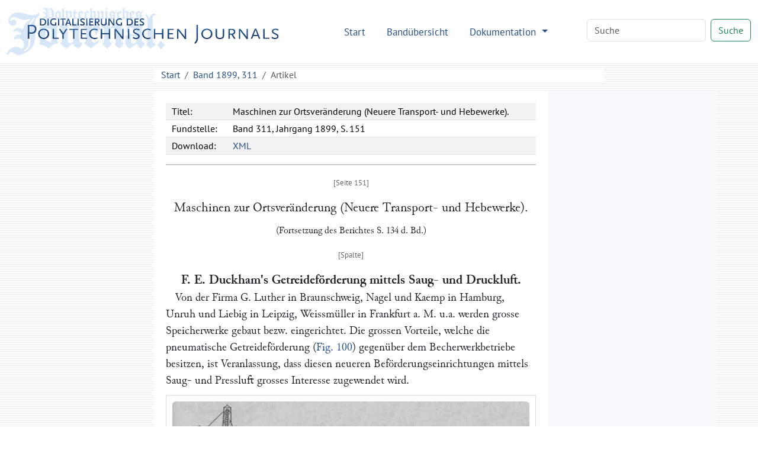

--- FILE ---
content_type: text/html
request_url: http://dingler.bbaw.de/articles/ar311047.html
body_size: 8893
content:
<!DOCTYPE html>
<html lang="de">
   <head>
      <meta http-equiv="Content-Type" content="text/html; charset=UTF-8">
      <meta name="viewport" content="width=device-width, initial-scale=1">
      <title>Maschinen zur Ortsveränderung (Neuere Transport- und Hebewerke). – Polytechnisches Journal</title>
      <link href="/assets/bootstrap/bootstrap.min.css" rel="stylesheet"><script>
      MathJax = {
        tex: {
          inlineMath: [['$$', '$$'], ['\\(', '\\)']]
        },
        svg: {
          fontCache: 'global'
        }
      }
    </script><script type="text/javascript" async="async" src="/assets/js/MathJax/es5/tex-chtml.js" id="MathJax-script"></script><link href="/assets/css/styles.css" rel="stylesheet">
   </head>
   <body class="d-flex flex-column vh-100">
      <header>
         <nav class="navbar navbar-expand-lg bg-white">
            <div class="container-fluid"><a class="navbar-brand" href="/index.html"><img src="/assets/images/logo.svg" height="80" alt="Logo Digitalisierung des Polytechnischen Journals"></a><button class="navbar-toggler" type="button" data-bs-toggle="collapse" data-bs-target="#navbarSupportedContent" aria-controls="navbarSupportedContent" aria-expanded="false" aria-label="Toggle navigation"><span class="navbar-toggler-icon"></span></button><div class="collapse navbar-collapse" id="navbarSupportedContent">
                  <ul class="navbar-nav ms-auto me-5 mb-2 mb-lg-0">
                     <li class="nav-item"><a class="nav-link" aria-current="page" href="/index.html">Start</a></li>
                     <li class="nav-item"><a class="nav-link" href="/volumes/index.html">Bandübersicht</a></li>
                     <li class="nav-item dropdown"><a class="nav-link dropdown-toggle" href="#" role="button" data-bs-toggle="dropdown" aria-expanded="false">
                           Dokumentation
                           </a><ul class="dropdown-menu">
                           <li><a class="dropdown-item" href="/das-polytechnische-journal.html">Das Polytechnische Journal</a></li>
                           <li>
                              <hr class="dropdown-divider">
                           </li>
                           <li class="dropdown-header">Projektdokumentation</li>
                           <li><a class="dropdown-item" href="/digitalisierung.html">Digitalisierung</a></li>
                           <li><a class="dropdown-item" href="/dingler-online.html">Dingler Online</a></li>
                           <li><a class="dropdown-item" href="/modell.html">Textauszeichnung am Modell</a></li>
                           <li><a class="dropdown-item" href="/encoding.html">TEI-Encoding und Editionsprinzipien</a></li>
                           <li><a class="dropdown-item" href="/team.html">Projektteam</a></li>
                           <li>
                              <hr class="dropdown-divider">
                           </li>
                           <li><a class="dropdown-item" href="/publikationen.html">Publikationen</a></li>
                           <li><a class="dropdown-item" href="/nachnutzung.html">Nachnutzung</a></li>
                           <li>
                              <hr class="dropdown-divider">
                           </li>
                           <li><a class="dropdown-item" href="/webseite.html">Hinweise zu dieser Webseite</a></li>
                        </ul>
                     </li>
                  </ul>
                  <form class="d-flex mb-1" role="search" method="get" action="/search.html"><input name="q" id="q-wrapper" class="form-control me-2" type="search" placeholder="Suche" aria-label="Search"><button class="btn btn-outline-success" type="submit">Suche</button></form>
               </div>
            </div>
         </nav>
         <div class="container">
            <div class="row">
               <div class="col-lg-8 col-md-8 mt-2 mx-auto bg-white">
                  <nav aria-label="breadcrumb">
                     <ol class="breadcrumb mb-0">
                        <li class="breadcrumb-item"><a href="/">Start</a></li>
                        <li class="breadcrumb-item"><a href="../volumes/pj311.html">Band 1899, 311</a></li>
                        <li class="breadcrumb-item active" aria-current="page">
                           Artikel
                           
                        </li>
                     </ol>
                  </nav>
               </div>
            </div>
         </div>
      </header>
      <main class="flex-shrink-0">
         <div class="container mt-3 mb-5">
            <div class="row">
               <div class="col-lg-2"></div>
               <div class="col-lg-7 col-md-8 tei mx-auto">
                  <div class="tei-header" data-volume="pj311" data-barcode="32199823Z">
                     <table>
                        <tr>
                           <td>Titel:</td>
                           <td>Maschinen zur Ortsveränderung (Neuere Transport- und Hebewerke).</td>
                        </tr>
                        <tr>
                           <td>Fundstelle:</td>
                           <td>Band 311, Jahrgang 1899, S. 151</td>
                        </tr>
                        <tr>
                           <td>Download:</td>
                           <td><a href="/xml/articles/ar311047.xml">XML</a></td>
                        </tr>
                     </table>
                  </div>
                  <div class="tei-text"><span class="tei-pb" data-n="151" data-facs="32199823Z/00000181" data-xml-id="pj311_pb151"></span>
                     <span class="tei-front">
                        <span class="tei-titlePart" data-type="main" data-rendition="#center">Maschinen zur Ortsveränderung (Neuere Transport-
                           								und Hebewerke).</span>
                        <span class="tei-titlePart" data-type="sub" data-rendition="#center">(Fortsetzung des Berichtes S. 134 d.
                           								Bd.)</span>
                        <span class="tei-titlePart" data-type="column">Maschinen zur Ortsveränderung (Neuere Transport- und
                           								Hebewerke).</span>
                        </span>
                     <span class="tei-body">
                        <span class="tei-div" data-type="section">
                           <span class="tei-head" data-rendition="#center"><span class="tei-cb"></span>F. E. Duckham's Getreideförderung mittels Saug- und
                              									Druckluft.</span>
                           <span class="tei-p">Von der Firma <span class="tei-hi" data-rendition="#italic">G. Luther</span> in Braunschweig, <span class="tei-hi" data-rendition="#italic">Nagel und Kaemp</span> in Hamburg, <span class="tei-hi" data-rendition="#italic">Unruh und Liebig</span> in Leipzig, <span class="tei-hi" data-rendition="#italic">Weissmüller</span> in
                              									Frankfurt a. M. u.a. werden grosse Speicherwerke gebaut bezw. eingerichtet. Die
                              									grossen Vorteile, welche die pneumatische Getreideförderung (<span class="tei-ref" data-rend="new" data-target="image_markup/tx311181a.xml#fig311181a_100">Fig. 100</span>) gegenüber dem
                              									Becherwerkbetriebe besitzen, ist Veranlassung, dass diesen neueren
                              									Beförderungseinrichtungen mittels Saug- und Pressluft grosses Interesse zugewendet
                              									wird.</span>
                           <span class="tei-figure" data-rend="image_markup" data-xml-id="tx311181a">
                              <span class="tei-graphic" data-url="32199823Z/tx311181a"></span>
                              <span class="tei-figDesc">Textabbildung Bd. 311, S. 151</span>
                              <span class="tei-head">Duckham's Getreideförderung mittels Saug- und Druckluft.</span>
                              </span>
                           <span class="tei-p">In <span class="tei-ref" data-target="#tx311181b">Fig. 101</span> ist nach <span class="tei-hi" data-rendition="#italic">Engineering,</span> 1897 I Bd. 63 * S. 151, die Getreide Verladung von einem
                              									Leichterschiff in ein Dampfboot mittels eines <span class="tei-hi" data-rendition="#italic">Duckham</span>'schen Getreideelevators gezeigt, welches von der <span class="tei-hi" data-rendition="#italic">East Ferry-Road Engineering Works Co.,</span> London, für die
                              									untere Donau gebaut worden ist. Das Getreide wird mittels Saugrohre <span class="tei-hi" data-rendition="#italic">a</span> durch Vermittelung eines Kammerwerkes <span class="tei-hi" data-rendition="#italic">b</span> gehoben und vermöge Fallröhren <span class="tei-hi" data-rendition="#italic">c</span> in den zu beladenden Schiffsraum geschüttet. Die
                              									Luftverdünnung in den beiden 18,6 m über Wasserspiegel angeordneten Luftkesseln wird
                              									durch trockene Dampf-Luftpumpen erzeugt, deren Kolben wegen des mitgerissenen
                              									Staubes nicht geölt oder mit Fett, sondern nur mittels Graphit geschmiert werden.
                              									Das wagerecht liegende Luftpumpenwerk <span class="tei-hi" data-rendition="#italic">d</span> hat
                              									Verbunddampfcylinder von 559 und 1067 mm Durchmesser und 1220 mm Hub, welche vier
                              									Luftpumpenkolben von 965 mm Durchmesser betreiben und dabei 470 <span class="tei-g" data-ref="#z0170b"></span><span class="tei-hi" data-rendition="#subscript">i</span> entwickeln. Sind <span class="tei-cb"></span>aber die Luftkammern <span class="tei-hi" data-rendition="#italic">b</span> nicht auf einem Turm angeordnet, sondern in Bordhöhe
                              									gelegen, so muss das Werk mit Saug- und Druckluft arbeiten. In <span class="tei-ref" data-rend="new" data-target="image_markup/tx311181a.xml#fig311181a_102">Fig. 102</span> sind <span class="tei-hi" data-rendition="#italic">a</span> die Saugrohre, <span class="tei-hi" data-rendition="#italic">b</span> der
                              									Saugluftbehälter, <span class="tei-hi" data-rendition="#italic">c</span> die Druckluftkammer, <span class="tei-hi" data-rendition="#italic">d</span> die Streurohre, durch welche das Getreide vom
                              									Leichter <span class="tei-hi" data-rendition="#italic">g</span> in den Schiffsraum <span class="tei-hi" data-rendition="#italic">h</span> verteilt wird.</span>
                           <span class="tei-figure" data-rend="text" data-xml-id="tx311181b">
                              <span class="tei-graphic" data-url="32199823Z/tx311181b"></span>
                              <span class="tei-figDesc">Textabbildung Bd. 311, S. 151</span>
                              <span class="tei-head">Fig. 101. Duckham's Getreideförderung mittels Saug- und Druckluft.</span>
                              </span>
                           <span class="tei-pb" data-n="152" data-facs="32199823Z/00000182" data-xml-id="pj311_pb152"></span>
                           <span class="tei-cb"></span>
                           <span class="tei-figure" data-rend="image_markup" data-xml-id="tx311182a">
                              <span class="tei-graphic" data-url="32199823Z/tx311182a"></span>
                              <span class="tei-figDesc">Textabbildung Bd. 311, S. 152</span>
                              <span class="tei-head">Duckham's Getreideförderimg mittels Saug- und Druckluft.</span>
                              </span>
                           <span class="tei-p">Die Einrichtung eines <span class="tei-hi" data-rendition="#italic">Duckham</span>'schen Saugkammerwerkes
                              									(vom Jahre 1893) ist folgende: Aus dem geschlossenen Kessel <span class="tei-hi" data-rendition="#italic">a</span> (<span class="tei-hi" data-rendition="#italic">Fig.</span> 103) wird durch Rohr <span class="tei-hi" data-rendition="#italic">b</span> die Luft abgesaugt. In diesem mündet das Knierohr <span class="tei-hi" data-rendition="#italic">c,</span> der unteren Oeffnung des Trichterbodens
                              									gegenübergestellt, durch welche das Getreide nach abwärts strömt, während die
                              									staubige Luft nach aufwärts wallt und durch das Rohr <span class="tei-hi" data-rendition="#italic">b</span>
                              									nach der Luftpumpe abgeht. Dadurch dass sich das Mündungsrohr <span class="tei-hi" data-rendition="#italic">d</span> konisch erweitert, nimmt die Wurfgeschwindigkeit des
                              									Getreides ab, so dass sich dasselbe im unteren Trichter <span class="tei-hi" data-rendition="#italic">f</span> des Steuergehäuses <span class="tei-hi" data-rendition="#italic">g</span> ohne Wirbelbildung
                              									ansammeln kann. Dieses Steuergehäuse <span class="tei-hi" data-rendition="#italic">g</span> besitzt an jeder
                              									Seite eine Kammer, von welcher jede durch ein Rohr <span class="tei-hi" data-rendition="#italic">h</span>
                              									mit dem Saugluftkessel <span class="tei-hi" data-rendition="#italic">a</span> in Verbindung steht, während
                              									die untere Oeffnung in den kreisbogenförmigen Schieberspiegel ausmündet. Im
                              									hohlcylindrischen Boden münden daher, gleichabständig zum rechteckigen Mittelkanal,
                              									die beiden Seitenkanäle der Luftkammern. Um den Zapfen <span class="tei-hi" data-rendition="#italic">i</span> schwingt nun. der Bogenschieber <span class="tei-hi" data-rendition="#italic">k</span>, an dem
                              									zwei Gefässe <span class="tei-hi" data-rendition="#italic">l</span> symmetrisch angesetzt sind, die durch
                              									Klappen abgeschlossen werden, zu deren Eröffnung Anschlaghebelwerke <span class="tei-hi" data-rendition="#italic">m</span> dienen. Dieses Pendelwerk bildet gleichsam eine Wage,
                              									welche nach der Füllseite überkippt, wodurch die Beschickung des gehobenen Gefässes
                              									ermöglicht wird, indem der als Zwischenwand ausgebildete Schieber <span class="tei-hi" data-rendition="#italic">k</span> die Mittelöffnung nach rechts überschreitet und
                              									dadurch das linke Gefäss zur Beschickung freigibt.</span>
                           <span class="tei-figure" data-rend="image_markup" data-xml-id="tx311182b">
                              <span class="tei-graphic" data-url="32199823Z/tx311182b"></span>
                              <span class="tei-figDesc">Textabbildung Bd. 311, S. 152</span>
                              <span class="tei-head">Duckham's Getreideförderung mittels Saug- und Druckluft.</span>
                              </span>
                           <span class="tei-p" data-rendition="#no_indent">Da nun dieses Gefäss <span class="tei-hi" data-rendition="#italic">l</span>
                              									unmittelbar nach der Entleerung, also nach Verschluss der Auslassklappe mit Luft
                              									gefüllt ist, so würde das aus einem luftverdünnten Raume ankommende Getreide hier
                              									nicht einfallen können, sofern nicht vorher ein Druckausgleich herbeigeführt würde.
                              									Dies erfolgt nun in der Weise, dass der Drehschieber einige Zeit in einer
                              									Zwischenstellung bleibt, in welcher eine Verbindung zwischen dem leeren Gefäss und
                              									der Seitenkammer des Steuergehäuses <span class="tei-hi" data-rendition="#italic">g</span> hergestellt wird,
                              									wodurch die abgefangene Luft durch das Rohr <span class="tei-hi" data-rendition="#italic">h</span> abgesaugt
                              									wird. Mit dieser Kammer kann nach Wunsch oder Bedarf ein Staubfänger oder
                              									Staubseparator <span class="tei-hi" data-rendition="#italic">n</span> (<span class="tei-ref" data-rend="new" data-target="image_markup/tx311182a.xml#fig311182a_104">Fig. 104</span>) verbunden
                              									bezw. eingeschaltet werden, dessen <span class="tei-cb"></span>Staubvorlage <span class="tei-hi" data-rendition="#italic">o</span>
                              									mit Hand gesteuert wird, wozu der Abschlussschieber <span class="tei-hi" data-rendition="#italic">p</span>
                              									und das Ausgleichsrohr <span class="tei-hi" data-rendition="#italic">q</span> vorgesehen sind. Alsdann wird
                              									das Saugrohr nach den Luftpumpen in <span class="tei-hi" data-rendition="#italic">r</span> angesetzt.
                              									Wichtig für einen regelmässigen Betrieb ist das Endstück des Saugrohres, der sogen.
                              									Saugrüssel, welcher in die Getreideschüttung eindringt. Das Saugrohrende <span class="tei-hi" data-rendition="#italic">a</span> (<span class="tei-ref" data-rend="new" data-target="image_markup/tx311182b.xml#fig311182b_105">Fig. 105</span>) ist von einem
                              									Mantelstück <span class="tei-hi" data-rendition="#italic">b</span> umgeben, dessen Gitterfenster vermöge
                              									eines Ringschiebers <span class="tei-hi" data-rendition="#italic">c</span> verstellt werden, wodurch die
                              									Saugwirkung geregelt werden kann. Um den Sauger auch in die Winkel des Stauraumes
                              									einbringen zu können, erhält derselbe die in <span class="tei-ref" data-rend="new" data-target="image_markup/tx311182b.xml#fig311182b_106">Fig. 106</span> gezeigte
                              									abweichende Bauweise, bei welcher das Saugrohr <span class="tei-hi" data-rendition="#italic">a</span> in das
                              									Mantelstück <span class="tei-hi" data-rendition="#italic">b</span> eingebaut ist, deren Lufteintritt durch
                              									einen Drehschieber <span class="tei-hi" data-rendition="#italic">c,</span> deren untere Saugöffnung aber
                              									vermöge des äusseren Cylinderschiebers <span class="tei-hi" data-rendition="#italic">d</span> geregelt
                              									werden kann. Beim vorbeschriebenen Saugrüssel (<span class="tei-ref" data-rend="new" data-target="image_markup/tx311182b.xml#fig311182b_106">Fig. 106</span>) wird das
                              									Mantelrohr <span class="tei-hi" data-rendition="#italic">b</span> gegen das Saugrohr <span class="tei-hi" data-rendition="#italic">a</span> mittels Schrauben <span class="tei-hi" data-rendition="#italic">d</span> verlegt, um den
                              									erforderlichen Saugkegel in der Getreideschüttung zu erhalten.</span>
                           <span class="tei-figure" data-rend="text" data-xml-id="tx311182c">
                              <span class="tei-graphic" data-url="32199823Z/tx311182c"></span>
                              <span class="tei-figDesc">Textabbildung Bd. 311, S. 152</span>
                              <span class="tei-head">Fig. 107. Duckham's Getreideförderung mittels Saug- und Druckluft.</span>
                              </span>
                           <span class="tei-figure" data-rend="image_markup" data-xml-id="tx311182d">
                              <span class="tei-graphic" data-url="32199823Z/tx311182d"></span>
                              <span class="tei-figDesc">Textabbildung Bd. 311, S. 152</span>
                              <span class="tei-head">Duckham's Getreideförderung mittels Saug- und Druckluft.</span>
                              </span>
                           <span class="tei-p">Eine <span class="tei-hi" data-rendition="#italic">Duckham</span>'sche Verbundkammer für Saug- und Druckluft
                              									ist in <span class="tei-ref" data-target="#tx311182c">Fig. 107</span> vorgeführt, in welchem der obere
                              									Teil, die Saugluftkammer <span class="tei-hi" data-rendition="#italic">a</span>, mit dem Steuergehäuse <span class="tei-hi" data-rendition="#italic">b</span> und den Pendelgefässen <span class="tei-hi" data-rendition="#italic">c</span>
                              									die bereits bekannte Einrichtung erhält, während der Saugrüssel <span class="tei-hi" data-rendition="#italic">d</span> als Druckrohrmundstück wirkt und das aus den
                              									Pendelschalen <span class="tei-hi" data-rendition="#italic">e</span> fallende Getreide durch das Druckrohr
                              										<span class="tei-hi" data-rendition="#italic">f</span> in den Laderaum treibt. Diese Teile sind in einem
                              									Kessel <span class="tei-hi" data-rendition="#italic">g</span> eingebaut, in welchem durch das Rohr <span class="tei-hi" data-rendition="#italic">h</span> Druckluft eingetrieben wird, und während ein
                              									Bodenschieber <span class="tei-hi" data-rendition="#italic">i</span> zur Entleerung des Kessels dient, wird
                              									das Mundstück <span class="tei-hi" data-rendition="#italic">d</span> vermöge eines äusseren Handhebels <span class="tei-hi" data-rendition="#italic">h</span> reguliert. Eine einfachere Anordnung einer
                              									Verbundkammer ist in <span class="tei-ref" data-rend="new" data-target="image_markup/tx311182d.xml#fig311182d_108">Fig. 108</span> vorgeführt, in
                              									welcher das Zusaugen des Getreides in verhältnismässig geringer Höhe möglich ist. In
                              									den Mantel des Mundstückes <span class="tei-hi" data-rendition="#italic">b</span> wird durch das Rohr <span class="tei-hi" data-rendition="#italic">a</span> Druckluft eingetrieben, welche durch <span class="tei-hi" data-rendition="#italic">c</span> entweicht und das Getreide mitnimmt. Dadurch entsteht
                              									im geschlossenen Kessel Luftverdünnung, was ein Heranbringen von Getreide durch das
                              									Saugrohr bezw. die Saugkammer <span class="tei-hi" data-rendition="#italic">f</span> bedingt, welche mittels
                              									doppelter Glockenventile <span class="tei-hi" data-rendition="#italic">g</span> durch die angesammelte
                              									Getreidelast selbstthätig gesteuert wird. Damit das durch Druckluft geförderte
                              									Getreide sich im Stauraum an bestimmtem Orte ruhig ablagert, müssen die
                              									Mündungsstutzen der Druckrohre im Durchmesser erweitert <span class="tei-pb" data-n="153" data-facs="32199823Z/00000183" data-xml-id="pj311_pb153"></span><span class="tei-cb"></span>sein, wodurch der
                              									Getreidestrom an Geschwindigkeit verliert. Am besten haben sich Seitenöffnungen <span class="tei-hi" data-rendition="#italic">a</span> (<span class="tei-ref" data-rend="new" data-target="image_markup/tx311182d.xml#fig311182d_109">Fig. 109</span>) in diesen
                              									Rohrstutzen bewährt, welche mittels Drehschieber <span class="tei-hi" data-rendition="#italic">b</span>
                              									abgeschlossen werden, wobei Drossel-Kappen <span class="tei-hi" data-rendition="#italic">c</span> (drehbare
                              									Klappen im inneren Rohrzug) den Rohrstrang begrenzen, sofern nicht, wie bei <span class="tei-hi" data-rendition="#italic">o</span> (<span class="tei-ref" data-rend="new" data-target="image_markup/tx311182d.xml#fig311182d_110">Fig. 110</span>), das Röhrende
                              									einen Schlussdeckel erhält.</span>
                           <span class="tei-p">Eine Speicheranlage mit <span class="tei-hi" data-rendition="#italic">Duckham</span>'schem Saugkammerbetrieb
                              									zum Entladen von Getreideschiffen zeigt <span class="tei-ref" data-rend="new" data-target="image_markup/tx311181a.xml#fig311181a_100">Fig. 100</span>, wobei das im
                              									Apparate ankommende Getreide vermöge eines Becherwerkes auf einen Turm gehoben, von
                              									dem es mittels Fallrohren auf die Böden verteilt wird. Gegenüber dem Silospeicher
                              									hat der Bodenspeicher bekanntlich den Vorzug, dass manche Bodenräume auch zum Lagern
                              									von Stückgütern Verwendung finden können, und weil diese pneumatische
                              									Getreideförderung ein Anlegen der Getreideschiffe am Staden, wie es bei Becherwerken
                              									sonst der Fall ist, nicht erfordert, also Leichterschiffe an beiden Seiten des
                              									Schiffes anlegen können, so wird dadurch das Löschen der Stückgüter ausserordentlich
                              									erleichtert. (<span class="tei-hi" data-rendition="#italic">Revue de Mécanique,</span> 1898 Bd. 2 * S.
                              									181.)</span>
                           </span>
                        <span class="tei-div" data-type="section">
                           <span class="tei-head" data-rendition="#center">Batcheller's Pressluftapparate der New-Yorker Rohrpost.</span>
                           <span class="tei-p">Diese arbeitet mit 0,43 <span class="tei-hi" data-rendition="#superscript">kg</span>/<span class="tei-hi" data-rendition="#subscript">qcm</span> Pressluft und treibt 177 mm grosse, 610 mm
                              									lange, aus Stahlblech gezogene, mit zwei Lederstulpringen armierte Hülsen, welche
                              									500 bis 700 Briefe enthalten, und insgesamt ein Gewicht von 13,5 kg das Stück
                              									besitzen und mit 13 <span class="tei-hi" data-rendition="#superscript">m</span>/<span class="tei-hi" data-rendition="#subscript">Sek.</span> Geschwindigkeit in der 203 mm ausgebohrten gusseisernen Rohrleitung
                              									fahren. Dass bei der hierbei entwickelten lebendigen Kraft der getriebenen Masse,
                              									welche bis zu annähernd 150 mkg anwachsen kann, grosse Vorsichtsmassregeln beim
                              									Aufnehmerapparat zu ergreifen und in dieser Richtung Sicherungen vorzusehen sind,
                              									ist wohl selbstverständlich. Im folgenden soll nach <span class="tei-hi" data-rendition="#italic">American
                                 										Machinist,</span> 1898 Bd. 21 Nr. 3 * S. 42, ein Aufgabewerk und je ein Abnehmer
                              									des Hauptpostamtes und der Produktenbörse-Poststation in <span class="tei-ref" data-rend="new" data-target="image_markup/tx311183a.xml#fig311183a_111">Fig. 111</span> bis <span class="tei-ref" data-rend="new" data-target="image_markup/tx311183a.xml#fig311183a_113">113</span>
                              									vorgeführt werden.</span>
                           <span class="tei-figure" data-rend="image_markup" data-xml-id="tx311183a">
                              <span class="tei-graphic" data-url="32199823Z/tx311183a"></span>
                              <span class="tei-figDesc">Textabbildung Bd. 311, S. 153</span>
                              <span class="tei-head">Batcheller's Pressluftapparate der New-Yorker Rohrpost.</span>
                              </span>
                           <span class="tei-p">Das Rohr <span class="tei-hi" data-rendition="#italic">a</span> (<span class="tei-ref" data-rend="new" data-target="image_markup/tx311183a.xml#fig311183a_111">Fig. 111</span>) bildet einen
                              									aufrechtstehenden <span class="tei-hi" data-rendition="#bold">∪</span>-Krümmer, an dem sich einesteils das
                              									Druckluftrohr vom Kompressor, andererseits das Streckenrohr <span class="tei-hi" data-rendition="#italic">b</span> geradlinig ansetzt. Zwischen dem Rohrkrümmer bleibt ein freier Raum, in
                              									welchem ein um Zapfen <span class="tei-hi" data-rendition="#italic">c</span> drehbares Bogensegment <span class="tei-hi" data-rendition="#italic">d</span> durch Vermittelung des Pressluftkolbens <span class="tei-hi" data-rendition="#italic">g</span> zum Ausschwingen gebracht wird. In diesem sind zwei
                              									parallele Rohrstutzen <span class="tei-hi" data-rendition="#italic">f</span> und <span class="tei-hi" data-rendition="#italic">b</span> eingebaut, deren Enden an bogenförmigen Deckelstücken <span class="tei-hi" data-rendition="#italic">h</span> abdichtend sich führen, wobei in der Endstellung das
                              									eine Rohrende behufs Einbringung <span class="tei-cb"></span>des Fahrkolbens offen bleibt. Wird nun vermöge
                              									des Steuerhebels <span class="tei-hi" data-rendition="#italic">i</span> der Kolbenschieber <span class="tei-hi" data-rendition="#italic">h</span> umgelegt, so treibt die Pressluft den Kolben <span class="tei-hi" data-rendition="#italic">q</span> und mithin der Pendelschieber <span class="tei-hi" data-rendition="#italic">d</span> in die gewünschte Endstellung. Der Fahrkolben bleibt aber in dieser Lage
                              									so lange liegen, als der Druckausgleich andauert.</span>
                           <span class="tei-figure" data-rend="text" data-xml-id="tx311183b">
                              <span class="tei-graphic" data-url="32199823Z/tx311183b"></span>
                              <span class="tei-figDesc">Textabbildung Bd. 311, S. 153</span>
                              <span class="tei-head">Fig. 112. Batcheller's Pressluftapparat der New-Yorker Rohrpost.</span>
                              </span>
                           <span class="tei-p" data-rendition="#no_indent">Wird nun durch einen Abschlussschieber die Rohrstrecke
                              									eröffnet und der Rohrkrümmer abgeschlossen, so wird der Fahrkolben bei freier
                              									Strecke nach der Endstation getrieben. Erst nach Verlauf von 8 bis 10 Zeitsekunden
                              									kann das Pendelstück zu einer neuen Aufnahme wieder verlegt werden. Da nun im
                              									Hauptpostamt die Luftkompressoren aufgestellt sind, so wird durch das bereits
                              									erwähnte Förderrohr <span class="tei-hi" data-rendition="#italic">b</span> die Druckluft in beständigem
                              									Strom nach der Endstation (Produktenbörse) fliessen, dort die Ab- und
                              									Aufnahmevorrichtung durchlaufen und durch einen zweiten Rohrstrang in dem Abnehmer
                              									am Postamt zurückgehen, von wo diese den Kompressoren aus dem Grunde wieder
                              									zugeführt wird, damit der mit frischer, aus der Atmosphäre entnommenen Luft
                              									verbundene Nachteil der Kondensationsfeuchtigkeit beseitigt werde. In diesem
                              									ununterbrochenen Luftstrome sind nun die bereits erwähnten Apparate in der
                              									Endstation eingeschaltet, von denen der Aufgeber dem bereits beschriebenen
                              									vollständig gleicht. Diesem ist nun der in <span class="tei-ref" data-target="#tx311183b">Fig. 112</span>
                              									dargestellte Abnehmer vorgelegt, und steht dessen <span class="tei-hi" data-rendition="#bold">∪</span>-Krümmer mit dem Rohrstutzen <span class="tei-hi" data-rendition="#italic">l</span> (unter <span class="tei-hi" data-rendition="#italic">m</span>) in Verbindung. Das ankommende Druckrohr mündet an
                              									dem Korbgitter <span class="tei-hi" data-rendition="#italic">m</span>, durch welches der Fahrkolben in das
                              									Rohr <span class="tei-hi" data-rendition="#italic">n</span> einfliegt, währenddessen die abgefangene
                              									Luftmasse verdichtet und dabei die lebendige Kraft des Fahrkolbens vernichtet wird.
                              									Der dabei entstehende Ueberdruck öffnet das Federventil <span class="tei-hi" data-rendition="#italic">o</span> und leitet diese Druckluft durch den Schildzapfen unter dem
                              									Arbeitskolben <span class="tei-pb" data-n="154" data-facs="32199823Z/00000184" data-xml-id="pj311_pb154"></span><span class="tei-cb"></span><span class="tei-hi" data-rendition="#italic">p,</span> durch dessen Schubstange das Fangrohr <span class="tei-hi" data-rendition="#italic">n</span> gedreht wird, so dass nach Abschluss des
                              									Korbgitterkopfes <span class="tei-hi" data-rendition="#italic">m</span> das Fangrohr <span class="tei-hi" data-rendition="#italic">n</span> eine offene nach abwärts geneigte Lage einnimmt. Hierbei gelangt das
                              									Mundstück des Rohres <span class="tei-hi" data-rendition="#italic">q,</span> welches sich an die
                              									bogenförmige Abschlussplatte <span class="tei-hi" data-rendition="#italic">r</span> ansetzt, in den Bereich
                              									des Druckrohres <span class="tei-hi" data-rendition="#italic">m</span>, wodurch der Fahrkolben auf die
                              									Fangplatte <span class="tei-hi" data-rendition="#italic">s</span> gestossen wird. Sein Eigengewicht
                              									veranlasst sofort ein Einschwingen der Stützplatte <span class="tei-hi" data-rendition="#italic">t</span> in
                              									die Wagerechte, sobald diese durch Anschlag der Fangplatte <span class="tei-hi" data-rendition="#italic">s</span> ausgeklinkt ist, wobei gleichzeitig die Luft unter dem Kolben <span class="tei-hi" data-rendition="#italic">p</span> ins Freie entlassen wird, so dass das Fangrohr <span class="tei-hi" data-rendition="#italic">n</span> in die Ursprungslage eintritt. Einfacher <span class="tei-cb"></span>ist der
                              									Abnehmer in der Hauptstation (<span class="tei-ref" data-rend="new" data-target="image_markup/tx311183a.xml#fig311183a_113">Fig. 113</span>). Das an der
                              									Hauptrohrleitung angeschlossene Korbgitter <span class="tei-hi" data-rendition="#italic">u</span> führt
                              									durch <span class="tei-hi" data-rendition="#italic">v</span> nach den Luftkompressoren und in der geraden
                              									Fortsetzung nach dem Fangrohr <span class="tei-hi" data-rendition="#italic">w</span>, wobei die vor dem
                              									Fahrkolben befindliche verdichtete Luft unter den Kolben <span class="tei-hi" data-rendition="#italic">x</span> strömt, diesen und damit den Abschlussschieber <span class="tei-hi" data-rendition="#italic">y</span> hebt, so dass der Fahrkolben in die offene Rinne fahren kann, während
                              									ein Federluftpuffer <span class="tei-hi" data-rendition="#italic">z</span> den Ueberschuss an lebendiger
                              									Kraft aufnimmt. Beim Durchschiessen streift der Fahrkolben an die Klinke <span class="tei-hi" data-rendition="#italic">1</span>, durch welche ein Schieber die Pressluft unter dem
                              									Kolben <span class="tei-hi" data-rendition="#italic">x</span> ins Freie entlässt, wodurch Abschluss des
                              									Schiebers <span class="tei-hi" data-rendition="#italic">y</span> erfolgt.</span>
                           <span class="tei-div" data-type="continuation">
                              <span class="tei-p" data-rendition="#right">
                                 <span class="tei-ref" data-target="#ar311053">(Schluss folgt.)</span>
                                 </span>
                              </span>
                           </span>
                        </span>
                     
                  </div>
               </div>
               <div class="col-lg-3 bg-light"></div>
            </div>
         </div>
      </main>
      <footer class="footer mt-auto py-3 bg-light">
         <div class="container">
            <p class="text-muted">
               Die Textdigitalisate des Polytechnischen Journals stehen unter der
               Lizenz <a href="https://creativecommons.org/licenses/by-sa/4.0/deed.de">Creative Commons BY-SA 4.0</a>.
               
               Der Rechtestatus, beziehungsweise die Lizenz der Bilddigitalisate ist in den Metadaten
               der jeweiligen Objekte in den <a href="https://digital.slub-dresden.de/kollektionen/30">Digitalen
                  Sammlungen der SLUB Dresden</a> angegeben. Weitere Informationen finden Sie in unseren
               <a href="/nutzungsbedingungen.html">Nutzungsbedingungen</a>.
               
            </p>
            <p class="text-center"><a href="/datenschutz.html">Datenschutz</a>
               |
               <a href="/impressum.html">Impressum</a></p>
         </div>
      </footer><script src="/assets/bootstrap/bootstrap.min.js"></script><script src="/assets/js/jquery-3.7.1.min.js"></script><script src="/assets/js/scripts.js"></script><script>
      var _paq = window._paq = window._paq || [];
      /* tracker methods like "setCustomDimension" should be called before "trackPageView" */
      _paq.push(['trackPageView']);
      _paq.push(['enableLinkTracking']);
      (function() {
        var u="https://stats.dwds.de/";
        _paq.push(['setTrackerUrl', u+'matomo.php']);
        _paq.push(['setSiteId', '3']);
        _paq.push(['enableLinkTracking']);
        _paq.push(['trackPageView']);
        _paq.push(['trackVisibleContentImpressions']);
        var d=document, g=d.createElement('script'), s=d.getElementsByTagName('script')[0];
        g.async=true; g.src=u+'matomo.js'; s.parentNode.insertBefore(g,s);
      })();
    </script><noscript>
         <p><img src="https://stats.dwds.de/matomo.php?idsite=3&amp;rec=1" style="border:0" alt=""></p>
      </noscript>
   </body>
</html>